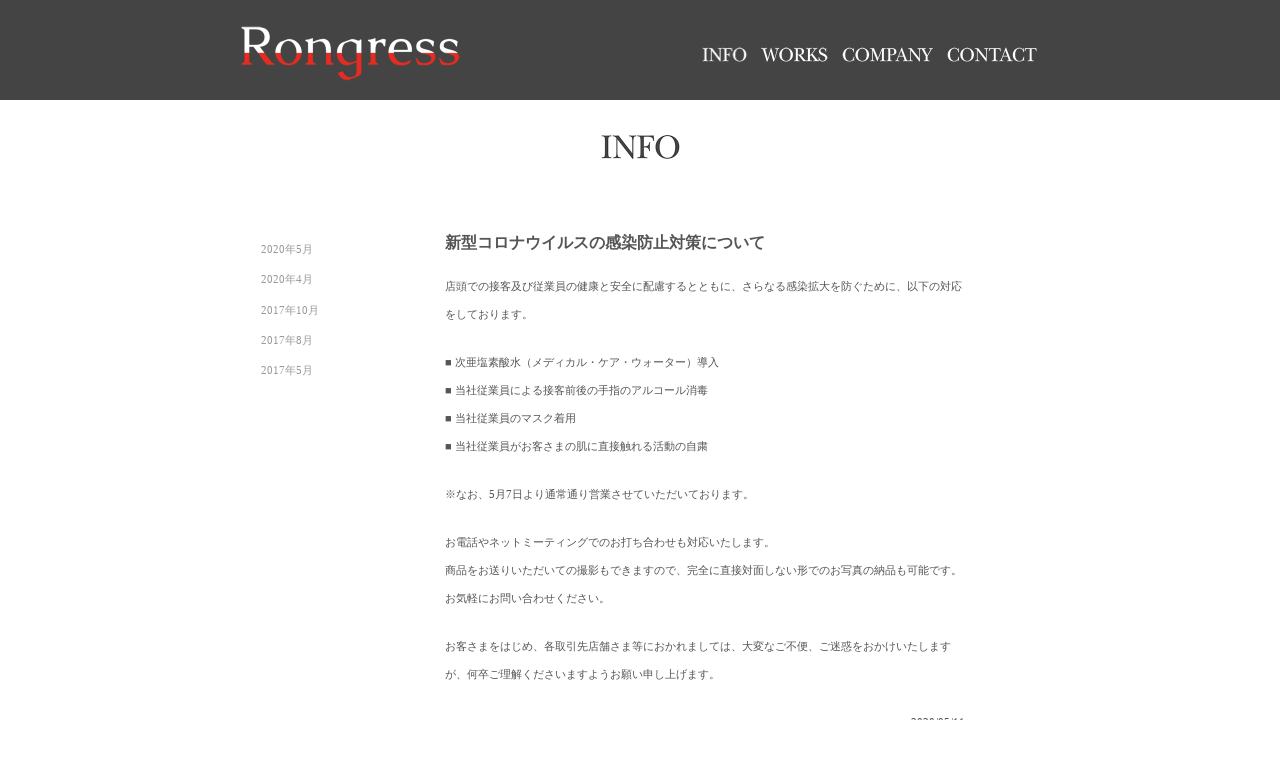

--- FILE ---
content_type: text/css
request_url: https://rongress.com/wp/wp-content/themes/rongress/style.css
body_size: 2294
content:
@charset "shift_jis";

/* 蛻晄悄險ｭ螳�
------------------------------------------------- */

* {
	margin: 0;
	padding: 0;
}

body,ht,td { font-family: "MS PGothic"; }

body {
	background-color: #FFFFFF;
	color: #555555;
	margin: 0 0 20px 0;
	padding: 0;
	-webkit-text-size-adjust: 100%;
}

h1, h2, h3, h4, h5, h6 { font-size: 100%; }

img,a img {
	border: none;
	-ms-interpolation-mode: bicubic;
}



/* 繝ｬ繧､繧｢繧ｦ繝�
------------------------------------------------- */

div#tobira-image {
	clear: both;
	width: 300px;
	margin: 260px auto 0 auto;
}

div#top-menu {
	clear: both;
	margin: 100px auto 0 auto;
	text-align: center;
}

div#header {
	width: 100%;
	background-color: #444444;
}

div#main {
	clear: both;
	width: 800px;
	margin: 0 auto;
}

div#main-works {
	-moz-box-sizing: border-box;
	box-sizing: border-box;
	clear: both;
	width: 100%;
	padding-left: 3px;
}

div#footer {
	clear: both;
	width: 800px;
	margin: 0 auto;
	padding-top: 40px;
	text-align: center;
}



/* #tobira-image & #top-menu
------------------------------------------------- */

div#tobira-image img {
	width: 300px;
}

div#top-menu .titlelogo {
	width: 1090px;
	margin: 0 auto;
	padding-bottom: 20px;
	border-bottom: solid 1px #444444;
}

div#top-menu .titlelogo img {
	width: 250px;
	margin: 0 auto;
}

div#top-menu ul {
	width: 160px;
	list-style-type: none;
	margin: 40px auto;
}

div#top-menu li {
	margin: 0 0 15px 0;
	text-align: center;
}

div#top-menu li img {
	vertical-align: middle;
	height: 35px;
}



/* #header
------------------------------------------------- */

div#header .header-inner {
	position: relative;
	clear: both;
	width: 800px;
	height: 100px;
	margin: 0 auto;
	text-align: left;
}

div#header .header-inner .titlelogo {
	position: absolute;
	top: 25px;
	left: 0;
}

div#header .header-inner .titlelogo img {
	width: 220px;
}

div#header .header-inner ul.menu {
	position: absolute;
	top: 45px;
	right: 0;
}

div#header .header-inner ul.menu li {
	float: left;
	margin: 0 10px 0 0;
	list-style-type: none;
}

div#header .header-inner ul.menu li:last-child {
	margin: 0;
}

div#header .header-inner ul.menu li img {
	height: 20px;
}



/* #main
------------------------------------------------- */

div#main p {
	margin-bottom: 20px;
}

div#main .title {
	clear: both;
	text-align: center;
	margin: 30px 0;
}

div#main .title img {
	height: 35px;
}

div#main .company {
	text-align: center;
	font-size: 70%;
	line-height: 200%;
}

div#main .company .sub-title img {
	height: 30px;
	margin-top: 25px;
	margin-bottom: 15px;
}

div#main .company table.company-service {
	width: 450px;
	margin: 0 auto 30px auto;
}

div#main .company table.company-service th {
	-moz-box-sizing: border-box;
	box-sizing: border-box;
	background-color: #444444;
	color: #FFFFFF;
	padding: 10px;
	font-size: 120%;
	letter-spacing: 2px;
}

div#main .company table.company-service td {
	-moz-box-sizing: border-box;
	box-sizing: border-box;
	background-color: #EFEFEF;
	width: 50%;
	padding: 10px;
}

div#main .company table.company-info {
	width: 450px;
	margin: 0 auto 30px auto;
}

div#main .company table.company-info th {
	width: 150px;
	padding: 5px 0;
}

div#main .company table.company-info td {
	text-align: left;
	padding: 5px 0;
}

div#main .wpcf7 {
	width: 450px;
	margin: 30px auto 0 auto;
	line-height: 180%;
	font-size: 70%;
}

div#main .wpcf7	input[type="text"],
div#main .wpcf7	input[type="email"],
div#main .wpcf7	textarea {
	width: 450px;
	padding: 3px;
}

div#main .wpcf7 input.wpcf7-submit {
	padding: 10px 30px;
	font-size: 100%;
	background-color: #444444;
	color: #fff;
	border-style: none;
}

div#main .wpcf7 input.wpcf7-submit:hover {
	background-color: #e62c22;
}

div#main .info-left {
	float: left;
	width: 180px;
	margin: 35px 0 0 20px;
	line-height: 180%;
}

div#main .info-right {
	float: right;
	width: 520px;
	margin: 30px 75px 0 0;
	line-height: 180%;
}

div#main .entry-header {
	font-size: 100%;
	font-weight: bold;
	padding: 0;
	margin-bottom: 15px;
}

div#main .entry-list-body,
div#main .entry-body {
	font-size: 70%;
}

div#main .entry-list-footer,
div#main .entry-body-footer {
	font-size: 70%;
	margin: 10px 0 30px 0;
	text-align: right;
}

div#main .info-left ul {
	font-size: 70%;
	margin-bottom: 30px;
	list-style-type: none;
}



/* #main-works
------------------------------------------------- */

div#main-works .title {
	clear: both;
	text-align: center;
	margin: 30px 0 20px 0;
}

div#main-works .title img {
	height: 35px;
}

div#main-works .works-menu {
	text-align: center;
	margin-bottom: 20px;
}

div#main-works .works-menu img {
	height: 30px;
	margin: 0 10px;
}

div#main-works p {
	margin-bottom: 20px;
}

div#main-works .photo {
	-moz-box-sizing: border-box;
	box-sizing: border-box;
	float: left;
	width: 20%;
	text-align: center;
	padding-right: 3px;
}

div#main-works .photo img {
	width: 100%;
	vertical-align: bottom;
	margin-bottom: 3px;
}

div#main-works .photo a:hover img {
	opacity: 0.6;
	filter: alpha(opacity=80);
}

.works-footer {
	clear: both;
	font-size: 60%;
	color: #AAAAAA;
	text-align: left;
	padding: 20px 0 0 0;
	line-height: 150%;
	text-align: center;
}



/* #footer
------------------------------------------------- */

div#footer img {
	width: 150px;
}



/* 繧ｹ繝ｩ繧､繝繝ｼ
------------------------------------------------- */

.slider-wapper {
	width: 1090px;
	margin: 30px auto 0 auto;
}

.slider {
	width: 100%;
}

/*蟾ｦ蜿ｳ縺ｮ遏｢蜊ｰ縺ｮ濶ｲ繧貞､峨∴繧�
.slick-prev:before,
.slick-next:before {
	color: #333333;
}*/

/*蟾ｦ蜿ｳ縺ｮ遏｢蜊ｰ縺ｮ菴咲ｽｮ繧貞､峨∴繧�
.slick-next {
	right: 20px;
	z-index: 99;
}
.slick-prev {
	left: 15px;
	z-index: 100;
}*/

/*繧ｹ繝ｩ繧､繝画焚縺ｮ繝峨ャ繝医�濶ｲ繧貞､峨∴繧�
.slick-dots li.slick-active button:before,
.slick-dots li button:before {
	color: #fff;
}*/

/*繧ｹ繝ｩ繧､繝臥判蜒上�讓ｪ蟷�庄螟�*/
.slider img {
	max-width: 100%;
	height: auto;
}



/**
 * 繝｢繝舌う繝ｫ繧ｵ繧､繝医783px莉･荳�
 */
@media screen and (max-width: 48.9375em) {

	/* 繝ｪ繝ｳ繧ｯ
	------------------------------------------------- */

	a {
		text-decoration: none;
		color: #999999;
	}

	a:hover {
		text-decoration: none;
		border-bottom: none;
		color: #CCCCCC;
	}

	a:focus { outline: none; }



	/* 繝ｬ繧､繧｢繧ｦ繝�
	------------------------------------------------- */

	div#tobira-image {
		clear: both;
		width: 200px;
		margin: 150px auto 0 auto;
	}

	div#top-menu {
		clear: both;
		width: 95%;
		margin: 70px auto 0 auto;
		text-align: center;
	}

	div#header {
		width: 100%;
		height: auto;

	}

	div#main {
		width: 95%;
	}

	div#footer {
		width: 95%;
	}



	/* #tobira-image & #top-menu
	------------------------------------------------- */

	div#tobira-image img {
		width: 200px;
	}

	div#top-menu .titlelogo {
		width: 100%;
	}

	div#top-menu .titlelogo img {
		width: 200px;
	}

	div#top-menu ul {
		margin: 25px auto;
	}

	div#top-menu li {
		text-align: center;
	}

	div#top-menu ul li img {
		height: 20px;
	}



	/* #header
	------------------------------------------------- */

	div#header .header-inner {
		-moz-box-sizing: border-box;
		box-sizing: border-box;
		width: 100%;
		height: 110px;
		padding: 25px 0 0 10px;
	}

	div#header .header-inner .titlelogo {
		position: static;
		clear: both;
	}

	div#header .header-inner .titlelogo img {
		width: 120px;
	}

	div#header .header-inner ul.menu {
		position: static;
		clear: both;
		margin-top: 15px;
	}

	div#header .header-inner ul.menu li img {
		height: 14px;
	}



	/* #main
	------------------------------------------------- */

	div#main .title {
		margin: 0;
		padding: 20px 0 20px 0;
	}

	div#main .title img {
		height: 14px;
	}

	div#main .company .sub-title img {
		height: 14px;
	}

	div#main .company table.company-service {
		width: 100%;
	}

	div#main .company table.company-info {
		width: 100%;
		max-width: 450px;
	}

	div#main .company table.company-info th {
		width: 100px;
	}

	div#main .company img.map {
		width: 100%;
		max-width: 387px;
	}

	div#main .info-left {
		clear: both;
		width: 100%;
		margin: 0 0 20px 0;
	}

	div#main .info-right {
		clear: both;
		width: 100%;
		margin: 20px 0;
	}

	div#main .wpcf7 {
		width: 100%;
		margin: 0 auto;
	}

	div#main .wpcf7	input[type="text"],
	div#main .wpcf7	input[type="email"],
	div#main .wpcf7	textarea {
		width: 90%;
	}



	/* #main-works
	------------------------------------------------- */

	div#main-works .title {
		margin: 0;
		padding: 20px 0 20px 0;
	}

	div#main-works .title img {
		height: 14px;
	}

	div#main-works .works-menu img {
		height: 14px;
		margin: 0 5px;
	}



	/* 繧ｹ繝ｩ繧､繝繝ｼ
	------------------------------------------------- */

	.slider-wapper {
		width: 100%;
	}

}



/**
 * PC繧ｵ繧､繝医783px莉･荳�
 */
@media screen and (min-width: 48.9375em) {

	/* 繝ｪ繝ｳ繧ｯ繧｢繝九Γ繝ｼ繧ｷ繝ｧ繝ｳ
	------------------------------------------------- */

	#main .company a,
	#main .info-left a,
	#main .info-right .entry-header a,
	#main .info-right .entry-body-footer a {
		position: relative;
		display: inline-block;
		padding: .1em;
		text-decoration: none;
		color: #999999;
	}

	#main .company a:after,
	#main .info-left a:after,
	#main .info-right .entry-header a:after,
	#main .info-right .entry-body-footer a:after {
		content: '';
		position: absolute;
		bottom: 0;
		left: 0;
		width: 100%;
		height: 1px;
		-webkit-transform: scaleX(0);
		-ms-transform: scaleX(0);
		transform: scaleX(0);
		background-color: #e62c22;
		-webkit-transition: all .2s ease;
		transition: all .2s ease;
	}

	#main .company a:hover:after,
	#main .info-left a:hover:after,
	#main .info-right .entry-header a:hover:after,
	#main .info-right .entry-body-footer a:hover:after {
		-webkit-transform: scaleX(1);
		-ms-transform: scaleX(1);
		transform: scaleX(1);
	}

}

--- FILE ---
content_type: application/javascript
request_url: https://rongress.com/wp/wp-content/themes/rongress/js/highlight.js
body_size: 164
content:
$(document).ready(function() {
    $(".highlight")
    .hover( 
        function(){// �}�E�X�I�[�o�[��
            $(this).fadeTo(100, 0.6);
        },
        function(){// �}�E�X�A�E�g��
            $(this).fadeTo(200, 1.0);
        }
    );
});